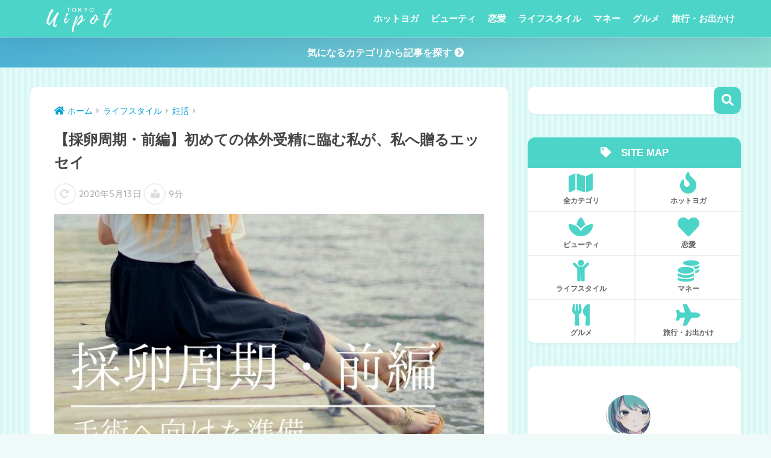

--- FILE ---
content_type: text/html; charset=utf-8
request_url: https://www.google.com/recaptcha/api2/aframe
body_size: -89
content:
<!DOCTYPE HTML><html><head><meta http-equiv="content-type" content="text/html; charset=UTF-8"></head><body><script nonce="2JU0ZdeyqNvt0d-cHt4UbA">/** Anti-fraud and anti-abuse applications only. See google.com/recaptcha */ try{var clients={'sodar':'https://pagead2.googlesyndication.com/pagead/sodar?'};window.addEventListener("message",function(a){try{if(a.source===window.parent){var b=JSON.parse(a.data);var c=clients[b['id']];if(c){var d=document.createElement('img');d.src=c+b['params']+'&rc='+(localStorage.getItem("rc::a")?sessionStorage.getItem("rc::b"):"");window.document.body.appendChild(d);sessionStorage.setItem("rc::e",parseInt(sessionStorage.getItem("rc::e")||0)+1);localStorage.setItem("rc::h",'1768726846121');}}}catch(b){}});window.parent.postMessage("_grecaptcha_ready", "*");}catch(b){}</script></body></html>

--- FILE ---
content_type: text/css
request_url: https://uipot.tokyo/wp-content/themes/sango-theme-poripu/poripu-style.css
body_size: 8874
content:
/*--------------------------------------
  強調フォント
--------------------------------------*/
.futo {
    font-weight: bold;
}
/*--------------------------------------
  スマホMenuバーの上に文字を追加
--------------------------------------*/
#drawer .fa-bars {
    padding: 15px 0 0 12px;
}
#drawer .fa-bars:after {
    content: 'MENU';
    font-size: 10px;
    font-weight: bold;
    display: block;
    margin-top: 3.5px;
}
/*--------------------------------------
  モバイルファーストビューの調整
--------------------------------------*/
@media only screen and (max-width: 480px) {
    .header-info a {
        padding: 5px 10px;
        font-size: 15px;
    }
    #breadcrumb {
        padding: 5px 15px;
        font-size: 15px;
    }
    h1, .h1 {
        font-size: 1.1em;
        line-height: 1.5;
    }
    .single-title, .page-title, .entry-title {
        padding: 20px 15px 5px 15px;
    }
    .entry-meta {
        margin: 0 0 5px;
        font-size: .8em;
    }
}
/*--------------------------------------
  ポイント吹き出し
--------------------------------------*/
.points p {
    margin: 0;
    padding: 0 1em;
}
.points {
    position: relative;
    display: inline-block;
    margin: 1.5em 0 .9em 0;
    padding: 5px 20px;
    min-width: 120px;
    max-width: 100%;
    color: #fff;
    background: #81D4FA;
    border-radius: 15px;
    font-size: 14px;
    font-weight:bold;
    text-align:center;
}
.points:before {
    content: "";
    position: absolute;
    top: 100%;
    left: 30%;
    margin-left: -15px;
    border: 10px solid transparent;
    border-top: 10px solid #81D4FA;
}
/*赤系*/
.points.p-red {background: #ef9a9a;}
.points.p-red:before{border-top: 10px solid #ef9a9a;}
/*オレンジ系*/
.points.p-orange {background: #FFCC80;}
.points.p-orange:before{border-top: 10px solid #FFCC80;}
/*緑系*/
.points.p-green {background: #80CBC4;}
.points.p-green:before{border-top: 10px solid #80CBC4;}
/*青系*/
.points.p-blue {background: #7986CB;}
.points.p-blue:before{border-top: 10px solid #7986CB;}
/*カスタマイズ用*/
.points.p-custom {background: #7986CB;/*吹き出しの色*/}
.points.p-custom:before{border-top: 10px solid #7986CB;/*吹き出しの色*/}
/*--------------------------------------
  関連記事
--------------------------------------*/
.kanren {
    position: relative;
    background-color: #fff;
    border: 2px solid #E0E0E0;
    border-radius: 5px;
    margin:30px 5px 20px 7px;
    padding: 25px 20px 15px 20px;
}
.kanren:before {
    position: absolute;
    border-radius: 15px;
    background-color: #9E9E9E;
    color: #fff;
    font-family:"FontAwesome", "Helvetica","Yu Gothic";
    content: '関連する記事';
    font-size: 14px;
    font-weight: bold;
    padding: 5px 20px;
    left: -10px;
    top: -20px;
}
.kanren:after {
    position: absolute;
    border-top: 12px solid #9E9E9E;
    border-right: 12px solid transparent;
    border-left: 12px solid transparent;
    content: '';
    top: 10px;
    left: 15px;
}
.kanren ul {
    list-style-type: none;
    border:none;
    margin:0;
    padding:0;
}
.kanren ul li {
    list-style-type: none !important;
    position: relative;
    padding: .2em 0 .2em 1.5em;
    line-height: 1.5;
}
.kanren ul li:before {
    position: absolute;
    left: 0;
    display: inline-block;
    font-family: FontAwesome,'Quicksand','Avenir','Arial',sans-serif;
    content:'\f05d\ ';
    color: #9E9E9E;
    width: 8px;
    height: 8px;
    margin: 0 16px 20px 0;
}
.fa5 .kanren ul li:before{
    font-family: "Font Awesome 5 Free";
    font-weight: 900;
    content: '\f058';
}
/*赤系*/
.kanren.p-red { border: 2px solid #ffcdd2; }
.kanren.p-red:before { background-color: #ef9a9a; }
.kanren.p-red:after { border-top: 12px solid #ef9a9a; }
.kanren.p-red ul li:before { color: #ef9a9a; }
/*オレンジ系*/
.kanren.p-orange { border: 2px solid #FFE0B2; }
.kanren.p-orange:before { background-color: #FFCC80; }
.kanren.p-orange:after { border-top: 12px solid #FFCC80; }
.kanren.p-orange ul li:before { color: #FFCC80; }
/*緑系*/
.kanren.p-green { border: 2px solid #B2DFDB; }
.kanren.p-green:before { background-color: #80CBC4; }
.kanren.p-green:after { border-top: 12px solid #80CBC4; }
.kanren.p-green ul li:before { color: #80CBC4; }
/*青系*/
.kanren.p-blue { border: 2px solid #C5CAE9; }
.kanren.p-blue:before { background-color: #7986CB; }
.kanren.p-blue:after { border-top: 12px solid #7986CB; }
.kanren.p-blue ul li:before { color: #7986CB; }
/*カスタマイズ用*/
.kanren.p-custom { border: 2px solid #E1BEE7; /*枠線の色*/ }
.kanren.p-custom:before { background-color: #CE93D8; /*吹き出しの色*/ }
.kanren.p-custom:after { border-top: 12px solid #CE93D8; /*吹き出しの色*/ }
.kanren.p-custom ul li:before { color: #CE93D8; /*吹き出しの色*/ }
/*--------------------------------------
  タイトル自由形　関連記事ボックス
--------------------------------------*/
.p-box {
    position: relative;
    background-color: #fff;
    border: 2px solid #CFD8DC;
    border-radius: 5px;
    margin:30px 5px 20px 7px;
    padding: 25px 20px 15px 20px;
}
.p-box .p-box-title {
    position: absolute;
    left: -10px;
    top: -20px;
    border-radius: 15px;
    background-color: #90A4AE;
    color: #fff;
    font-family:"FontAwesome", "Helvetica","Yu Gothic";
    font-size: 14px;
    font-weight: bold;
    padding: 5px 20px;
}
.p-box .p-box-title:after {
    position: absolute;
    border-top: 12px solid #90A4AE;
    border-right: 12px solid transparent;
    border-left: 12px solid transparent;
    content: '';
    top: 30px;
    left: 25px;
}
.p-box p {
    margin: 0;
    padding: 0;
}
.p-box ul {
    list-style-type: none;
    border:none;
    margin:0;
    padding:0;
}
.p-box ul li {
    list-style-type: none !important;
    position: relative;
    padding: .2em 0 .2em 1.5em;
    line-height: 1.5;
}
.p-box ul li:before {
    display: inline-block;
    position: absolute;
    left: 0;
    font-family: FontAwesome,'Quicksand','Avenir','Arial',sans-serif;
    content:'\f138\ ';
    color: #90A4AE;
    width: 8px;
    height: 8px;
    margin: 0 16px 20px 0;
}
.fa5 .p-box ul li:before{
    font-family: "Font Awesome 5 Free";
    font-weight: 900;
}
/*赤系*/
.p-box.p-red { border: 2px solid #ffcdd2; }
div.p-box.p-red .p-box-title  { background-color: #ef9a9a; }
div.p-box.p-red .p-box-title:after { border-top: 12px solid #ef9a9a; }
.p-box.p-red ul li:before { color: #ef9a9a; }
/*オレンジ系*/
.p-box.p-orange { border: 2px solid #FFE0B2; }
div.p-box.p-orange .p-box-title { background-color: #FFCC80; }
div.p-box.p-orange .p-box-title:after { border-top: 12px solid #FFCC80; }
.p-box.p-orange ul li:before { color: #FFCC80; }
/*緑系*/
.p-box.p-green { border: 2px solid #B2DFDB; }
div.p-box.p-green .p-box-title { background-color: #80CBC4; }
div.p-box.p-green .p-box-title:after { border-top: 12px solid #80CBC4; }
.p-box.p-green ul li:before { color: #80CBC4; }
/*青系*/
.p-box.p-blue { border: 2px solid #C5CAE9; }
div.p-box.p-blue .p-box-title { background-color: #7986CB; }
div.p-box.p-blue .p-box-title:after { border-top: 12px solid #7986CB; }
.p-box.p-blue ul li:before { color: #7986CB; }
/*カスタマイズ用*/
.p-box.p-custom { border: 2px solid #E1BEE7; /*枠線の色*/ }
div.p-box.p-custom .p-box-title { background-color: #CE93D8; /*吹き出しの色*/ }
div.p-box.p-custom .p-box-title:after { border-top: 12px solid #CE93D8; /*吹き出しの色*/ }
.p-box.p-custom ul li:before { color: #CE93D8; /*チェックの色*/ }
/*--------------------------------------
 pickup記事バー
--------------------------------------*/
div.osusume-b,
div.shinchaku-b {
    background: white;
    width: 94%;
    text-align: center;
    margin: 0 8% 40px 0;
}
div.osusume-b p,
div.shinchaku-b p {
    display: inline-block;
    height: 44px;
    line-height: 44px;
    vertical-align: middle;
    margin: auto;
    font-weight: bold;
    font-size:90%;
    color: #a7a7a7;
}
@media screen and (max-width: 1029px) {
div.osusume-b,
div.shinchaku-b {
    margin: 0 8% 25px 2%;
}
}
@media screen and (max-width: 450px) {
div.osusume-b ,
div.shinchaku-b{
    margin: 0 0 1em 0;
    width: 100%;
}
div.osusume-b p,
div.shinchaku-b p {
    font-size: 14px;
    height: 33px;
    line-height: 33px;
    }
}
@media only screen and (max-width: 480px) {
    /*スマホでも2列横並びに*/
    .cardtype {
        display: -webkit-flex;
        display: -ms-flexbox;
        display: -moz-box;
        display: flex;
        -webkit-flex-direction: row;
                flex-direction: row;
        -webkit-flex-wrap: wrap;
                flex-wrap: wrap;
    }
    div.osusume-card a.cardtype__link {
        padding-bottom: 1px;
    }
    .popular-posts .cardtype__article {
        width: 48%;
    }
    .popular-posts .cardtype__article:nth-child(odd) {
        margin-right: 4%;
    }
    .popular-posts.cardtype h2 {
        margin: 8px 5px;
        font-size: 15px;
    }
}
/*--------------------------------------
  pickup記事バー（線型オプション）
--------------------------------------*/
#new-entry p {
    position: relative;
    display: inline-block;
    margin: 0 0em 1em 0;
    padding: 0 1em;
    text-align: left;
}
#new-entry p:before,
#new-entry p:after {
    position: absolute;
    top: 50%;
    content: '';
    width: 200%;
    height: 2px;
    background-color: #666;
}
#new-entry {
    border-left:none;
    background-color:transparent;
    overflow: hidden;
    text-align: center;
}
#new-entry p:before {
    right: 100%;
}
#new-entry p:after {
    left: 100%;
}
@media only screen and (min-width: 1030px) {
    #new-entry {
        margin: 0 6% 0 0px;
    }
}
/*--------------------------------------
  フッターのロゴとサイト説明
--------------------------------------*/
.site_description { /*サイトのディスクリプションを表示*/
    font-size:.75em;
    text-align:center;
    color:#fff;
}
#footerlogo {
    display: table;
    margin: 0;
    padding: 0 0 0 5px;
    width: 100%;
    font-size: 6vmin;
    text-align: center;
    letter-spacing: 1px;
}
#footerlogo:before {
    content: '';
    height: 62px;
    display: block;
    float: left;
}
#footerlogo a {
    display: table-cell;
    line-height: 1.5;
    vertical-align: middle;
}
#footerlogo a:hover {
    opacity: .5;
}
#footerlogo img {
    display: inline-block;
    height: 62px;
    padding: 10px 0 10px 0;
    vertical-align: middle;
}
@media only screen and (min-width: 481px) {
    #footerlogo {
        font-size: 23px;
    }
}
@media only screen and (min-width: 768px) {
    #footerlogo {
        display: inline-block;
        height: 62px;
        line-height: 62px;
        margin: 0 5px 0 0;
        text-align: left;
        width: auto;
    }
    #footerlogo:before {
        content: none;
    }
    #footerlogo a {
        display: inline;
        line-height: inherit;
        vertical-align: baseline;
    }
    #footerlogo img {
        vertical-align: top;
        padding: 6px 6px 6px 0;
    }
}
/*--------------------------------------
  引用blockquote
--------------------------------------*/
.entry-content blockquote{
    font-size:.8em;
    border: solid 2px #BDBDBD;
}
/*--------------------------------------
  コメント欄の調整
--------------------------------------*/
.commentlist {
font-size: .9em;
}
.comment_content {
    padding: 0 1em;
}

/*--------------------------------------
  アプリーチのCSS調整
--------------------------------------*/
#appreach-box {
    border: double 4px #dbdbdb;
    background: #fff;
    padding: 5px !important;
    margin-bottom: 20px;
}
#appreach-appname {
    font-weight: bold;
    margin: 0 0 .5em 8em;
}
.appreach-links {
    margin-top: 10px;
}
.appreach-footer {
    margin-bottom: 0;
    line-height: 0;
}
#appreach-developer,
#appreach-developerurl,
#appreach-price,
.appreach-powered,
.appreach-powered a {
    color:silver;
    font-size:.5em!important;
}
/*--------------------------------------
  ポチレバの調整CSS
--------------------------------------*/
.pochireba {
    border: double 4px #dbdbdb;
    background: #fff;
    padding: 15px !important;
    margin-bottom: 20px;
}
.pochireba .pochi_img {
    box-shadow: 0 10px 20px -5px rgba(0,0,0,.38), 0 0 2px rgba(0,0,0,.15);
    margin-right: 25px !important;
    margin-top: 20px !important;
    margin-left: 10px !important;
}
.pochireba .pochi_info {
    margin-left: 5px;
}
.pochireba .pochi_name {
    text-align: center;
}
.pochireba .pochi_name a {
    display: block;
    color:#fff;
    font-size: 18px;
    text-decoration: none;
    text-align: center;
    margin: 0 10px 10px 0;
    padding: 6px;
    border-radius: 8px;
    line-height: 26px;
    background: #e57373; /*ボタンの色を変える*/
    box-shadow: 0 2px 3px rgba(0,0,0,.28);
}
.pochireba .pochi_name a::after {
    font-family: FontAwesome;
    content: '\f0da\  AppStore';
    display: block;
    font-size: 16px;
    color: #fff;
    font-weight: bold;
}
.pochireba .pochi_name a:hover {
    box-shadow: 0 12px 15px -5px rgba(0,0,0,.25);
}
.pochireba .pochi_price,
.pochireba .pochi_time,
.pochireba .pochi_seller,
.pochireba .pochi_post {
    color:silver;
    font-size:.5em!important;
    margin-bottom: 0;
    float : left ;
}
.pochireba .pochi_price {
    margin-left:.5em;
}
.pochireba .pochi_time::after,
.pochireba .pochi_seller::after {
    font-family: FontAwesome;
    content: '/ ';
}
div .pochi_seller a,
div .pochi_post a {
    color:silver;
}

/*--------------------------------------
  要素の非表示ボックスを隠す
--------------------------------------*/
/*全体*/
.hidden_box {
    margin: 2em 0;/*前後の余白*/
    padding: 0;
}
/*ボタン装飾*/
.hidden_box label {
    padding: 15px;
    font-weight: bold;
    border: solid 2px black;
    cursor :pointer;
}
/*ボタンホバー時*/
.hidden_box label:hover {
    background: #efefef;
}
/*チェックは見えなくする*/
.hidden_box input {
    display: none;
}
/*中身を非表示にしておく*/
.hidden_box .hidden_show {
    height: 0;
    padding: 0;
    overflow: hidden;
    opacity: 0;
    transition: 0.8s;
}
/*クリックで中身表示*/
.hidden_box input:checked ~ .hidden_show {
    padding: 10px 0;
    height: auto;
    opacity: 1;
}
/*--------------------------------------
トップページ「pickup」ボタンのデザイン調整
--------------------------------------*/
#main .ninkiid {
    display: inline-block;
    overflow: hidden;
    position: absolute;
    top: 13px;
    left: 13px;
    height: 22px;
    margin: 0;
    padding: 0 10px;
    border-radius: 14px;
    color: #fff;
    font-size: 11px;
    font-weight: bold;
    vertical-align: middle;
    line-height: 22px;
}
/*--------------------------------------
wppでランキング順位を表示する
--------------------------------------*/
/* カウンタをリセット */
.my-widget.show_num {
    counter-reset: wpp-ranking;
}
.my-widget.show_num li {
    position: relative;
}
/* 順位ラベルを表示 */
.my-widget.show_num li:before {
    content: counter(wpp-ranking, decimal);
    counter-increment: wpp-ranking;
    display: inline-block;
    position: absolute;
    z-index: 1;
    top: 0;

    left: 0;
    width: 25px;
    height: 25px;
    border-radius: 50%;
    text-align: center;
    line-height: 25px;
}
/* 1位 */
.my-widget.show_num li:nth-child(1):before {
    background: #ffe368;/*テーマカラーが適応されるので要らない*/
    color: #fff;
}
/* 2位 */
.my-widget.show_num li:nth-child(2):before {
    background: #ffe368;/*テーマカラーが適応されるので要らない*/
    color: #fff;
}
/* 3位 */
.my-widget.show_num li:nth-child(3):before {
    background: #ffe368;/*テーマカラーが適応されるので要らない*/
    color: #fff;
}
/* 4位以降の色 */
.my-widget.show_num li:nth-child(n + 4):before{
    background: #f3f3f3;
    color: #9a9a9a;
}
/*--------------------------------------
WPPカテゴリランキングの調整
--------------------------------------*/
p.wpp_cat {
    padding: 0 0 .5em 0;
    margin: 0;
}
/*--------------------------------------
アイキャッチキャプションのデザイン調整
--------------------------------------*/
.caption-spaceasam {
    position: relative;
}
.caption-spaceasam p {
    position:absolute;
    bottom: 1%;
    left: 2%;
    background: #EAEDF2;/*枠の色だよ*/
    color: #b0b0b0;/*文字の色だよ*/
    font-size: 8px;
    font-weight: bold;
    border-radius: 20px;
    line-height: 1.3;
    letter-spacing: 1px;
    padding: 7px 13px;
    z-index: 1;
}
.caption-spaceasam img {
    width:100%;
}
a.samune:link { color: #b0b0b0; }
a.samune:visited { color: #b0b0b0; }
a.samune:hover { color: #b0b0b0; }
a.samune:active { color: #b0b0b0; }

/*--------------------------------------
AdSenseタイトルのボタンアイコン
--------------------------------------*/
.ad-name {
    display: inline-block;
    overflow: hidden;
    height: 22px;
    padding: 0 10px;
    border-radius: 14px;
    font-size: 11px;
    font-weight: bold;
    vertical-align: middle;
    line-height: 22px;
}
.adblock {
    margin-top: 10px;
}
/*--------------------------------------
  記事見出しをバイラル風にする
--------------------------------------*/
.viral { /* 親div */
    position: relative; /* 相対配置 */
    margin: 0;
    background: #000;
    z-index: 0;
}
.v-box {
    text-align: center;
}
.viral p {
    position: absolute;
    color: #a9a9a9; /* 文字 */
    top: 6%;
    left: 5%;
    margin: 0;
    padding: 0;
    z-index: 1;
}
.viral h1 {
    position: absolute;
    top: 50%;
    left: 50%;
    -ms-transform: translate(-50%,-50%);
    -webkit-transform: translate(-50%,-50%);
    transform: translate(-50%,-50%);
    margin: 0;
    padding: 0;
    color: white; /* 文字は白に */
    font-weight: bold; /* 太字に */
    font-size:1.4em; /* 文字サイズ */
    z-index: 1;
}
.viral img {
    width: 100%;
    display: block;
    opacity: .3;
}
@media only screen and (max-width: 480px) { /* スマホサイズ */
    .viral p {
        position: absolute;
        color: #a9a9a9; /* 文字 */
        top: 5%;
        left:5%;
        margin:0;
        padding:0;
        z-index: 1;
        font-size:.8em;
    }
    .viral h1 {
        position: absolute;
        top: 50%;
        left: 50%;
        -ms-transform: translate(-50%,-50%);
        -webkit-transform: translate(-50%,-50%);
        transform: translate(-50%,-50%);
        margin: 0;
        padding: 0;
        color: white; /* 文字は白に */
        font-weight: bold; /* 太字に */
        z-index: 1;
        font-size:1.1em;
    }
}
/*--------------------------------------
  postgrid.phpのシェア数カウントデザ調整
--------------------------------------*/
.count-btn {
    position: absolute;
    color: #b5b5b5;
    font-size: 13px;
    font-weight: bold;
    right: 1em;
    bottom: .3em;
    margin: 0;
}
.count-btn:before {
    margin:0 .4em 0 .6em;
    font-family: FontAwesome;
    content: "\f1e0 ";
}
.fa5 .count-btn:before {
    font-family: "Font Awesome 5 Free";
    font-weight: 900;
}
/*--------------------------------------
  ピンバックのデザイン調整
--------------------------------------*/
div.pingback {
    padding: 1em;
    margin-top: 1em;
    background: #f8f9fa;
}
div.pingback a {
    font-style: normal;
}
/*--------------------------------
  ボックス＋アイコン（ショートコード用）
---------------------------------*/
/* Note（灰色背景） */
.memo.note {
    background: #f6f6f6;
}
.memo.note .memo_ttl {
    color: #777777;
}
.memo.note .memo_ttl:before {
    background: #777777;
    font-family:"FontAwesome";
    content: "\f02d";
}
.fa5.memo.note .memo_ttl:before{
    font-family:"Font Awesome 5 free";
    font-weight:900;
    content: "\f02d";
}
/* Sefe（水色背景） */
.memo.safe {
    background: #e8f4ff;
}
.memo.safe .memo_ttl {
    color: #5dbce8;
}
.memo.safe .memo_ttl:before {
    background: #5dbce8;
    font-family:"FontAwesome";
    content: "\f2b4";
}
.fa5 .memo.safe .memo_ttl:before{
    font-family: "Font Awesome 5 free";
    font-weight:900;
    content: "\f024";
}
/*--------------------------------------
  コンタクトフォームボタンデザインの調整
--------------------------------------*/
.wpcf7 input[type="submit"],
.pushbutton-wide {
    display: inline-block;
    border: 0;
    font-weight: bold;
    background-color: #BDBDBD;
    border-radius: 3px;
    box-shadow: 0 2px 3px rgba(0,0,0,.2), 0 2px 3px -2px rgba(0,0,0,.15);
    color: #fff;
    text-decoration: none;
    vertical-align: middle;
    transition: .3s ease-in-out;
}
.wpcf7 input[type="submit"] {
    margin: .5em .5em .5em 1.7em;
    padding:.5em 8em;
}
.pushbutton-wide {
    margin: .5em .5em .5em 0;
    padding:.5em 5em;
}
.wpcf7 input[type="submit"]:hover,
.wpcf7 input[type="submit"]:focus,
.pushbutton-wide:hover,
.pushbutton-wide:focus {
    box-shadow: 0 13px 20px -3px rgba(0,0,0,.24);
    text-decoration: none;
    -webkit-tap-highlight-color: transparent;
}
/*--------------------------------------
  インフィード広告にクラスprを入れる際の調整
--------------------------------------*/
div.pr p {
    margin: 8px 13px 0;
    font-size: 18px;
    line-height: 1.56;
    font-weight: bold;
}
/*--------------------------------------
  カエレバYahooリンク色変更
--------------------------------------*/
.cstmreba .kaerebalink-link1 .shoplinkyahoo,
.booklink-link2 .shoplinkyahoo {
    background: #FF8A65;
}

/*--------------------------------------
  吹き出し下
--------------------------------------*/
.saysprp {
    width: 100%;
    margin: 1.5em 0;
    overflow: hidden;
}
.saysprp .faceicon {
    padding-right:0;
}

.saysprp .faceicon img {
    width: 100px;
    border-radius: 50%;
}
.saysprp .fuki {
    background-color: #fff;
    border: 2px solid #BDBDBD;
    border-radius: 12px;
    position: relative;
    margin:.5em .5em 1.5em .5em;
    padding: 1em;
    font-size: .95em;
    width: 98%;
}

.saysprp .fuki:before {
    border: 10px solid transparent;
    border-bottom-color: #fff;
    border-top-width: 0;
    top: -8px;
    content: "";
    display: block;
    left: 30px;
    position: absolute;
    width: 0;
    z-index: 1;
}

.saysprp .fuki:after {
    border: 10px solid transparent;
    border-bottom-color: #BDBDBD;
    border-top-width: 0;
    top: -10.5px;
    content: "";
    display: block;
    left: 30px;
    position: absolute;
    width: 0;
}
@media only screen and (min-width: 481px) {
    .saysprp .faceicon {
        width: 110px;
    }
}
@media only screen and (max-width: 480px) {
    .saysprp .faceicon {
        width: 80px;
    }
    .saysprp .fuki {
        margin:1em 0 1.5em 0;
    }
}
/*--------------------------------------
  アイテムランキング(共通設定)
--------------------------------------*/
.item_ranking_widget .strong.dfont:before,
.item_ranking_widget .widgettitle.dfont:before,
.item_ranking_widget .ft_title:before,
.item_ranking_content .dfont:before,
.item_ranking_content .ads-title:before,
.item_ranking_content .related_title:before {
    padding-right: 4px;
    display: inline-block;
    width: 30px;
    height: 24px;
    background: url('library/images/crown_gold.png');
    background-repeat: no-repeat;
    background-size: 30px 24px;
    background-position: 0 0px;
    content: ' ';
    vertical-align: text-bottom;
}
.item_score i {
    color: #ffb36b;
}
.item_link {
    border-radius: 5px;
    background: #5ba9f7;
    color: #ffffff !important;
    font-size: 13px;
}
.item_link a {
    padding-left: 0 !important;
    color: #ffffff !important;
}
.item_link a:before {
    display: none;
}
.item_link a:after {
    display: inline-block;
    float: right;
    padding-right: 4px;
    font-family: "FontAwesome";
    font-weight: 900;
    content: "\f0da";
    color: #ffffff !important;
}
.fa5 .item_link a:after{
    font-family:"Font Awesome 5 free";
    font-weight: 900;
}
.item_link.blue { background: #5ba9f7; }
.item_link.blue:hover { background: #2a8ff4; }
.item_link.yellow { background: #ffb36b; }
.item_link.yellow:hover { background: #ff9734; }
.item_link.pink { background: #f87f80; }
.item_link.pink:hover { background: #f5494b; }
.item_link.green { background: #90d581; }
.item_link.green:hover { background: #6ec85a; }

.item_link > img {
    position: absolute;
}
.item_image img[width="1"] {
    position: absolute !important;
    z-index: 0 !important;
}

/*--------------------------------------
  アイテムランキング(サイドバー)
--------------------------------------*/
.item_ranking_widget .strong.dfont,
.item_ranking_widget .widgettitle.dfont,
.item_ranking_widget .ft_title {
    margin: 0;
    padding: 7px 13px;
    border: 0;
    background: #303229;
    color: #ffffff;
}
.item_ranking_widget .item_ranking_list {
    padding: 16px !important;
    background: #ffffff;
    list-style: none !important;
}
.item_ranking_widget .item {
    margin: 0 0 16px;
    padding: 16px 0 0;
    border-top: dotted 1px #e8eaf1;
}
.item_ranking_widget .item:first-child {
    padding-top: 0;
    border-top: none;
}
.item_ranking_widget .item .item_detail {
    position: relative;
}
.item_ranking_widget .item .item_detail:before {
    position: absolute;
    top: -10px; left: -10px;
    display: block;
    width: 24px;
    height: 24px;
    border-radius: 12px;
    font-size: 12px;
    text-align: center;
    line-height: 24px;
    content: ' ';
}
.item_ranking_widget .item .item_detail.rank1:before {
    z-index: 1;
    background: #fbb03b;
    color: #ffffff;
}
.item_ranking_widget .item .item_detail.rank1.icon:before {
    background-image: url('library/images/crown_white.png');
    background-repeat:  no-repeat;
    background-size: 14px 11.2px;
    background-position: 50% 50%;
}
.item_ranking_widget .item .item_detail.rank1.number:before {
    content: '1';
}
.item_ranking_widget .item .item_detail.rank2:before {
    z-index: 1;
    background: #a9bec7;
    color: #ffffff;
}
.item_ranking_widget .item .item_detail.rank2.icon:before {
    background-image: url('library/images/crown_white.png');
    background-repeat:  no-repeat;
    background-size: 14px 11.2px;
    background-position: 50% 50%;
}
.item_ranking_widget .item .item_detail.rank2.number:before {
    content: '2';
}
.item_ranking_widget .item .item_detail.rank3:before {
    z-index: 1;
    background: #a17041;
    color: #ffffff;
}
.item_ranking_widget .item .item_detail.rank3.icon:before {
    background-image: url('library/images/crown_white.png');
    background-repeat:  no-repeat;
    background-size: 14px 11.2px;
    background-position: 50% 50%;
}
.item_ranking_widget .item .item_detail.rank3.number:before {
    content: '3';
}
.item_ranking_widget .item .item_detail .item_info .item_image {
    float: left;
    margin: 0 0 16px;
    width: 120px;
    height: 100px;
}
.item_ranking_widget .item .item_detail .item_info .item_image a,
.item_ranking_widget .item .item_detail .item_info .item_image img {
    display: inline-block;
    padding: 0;
}
.item_ranking_widget .item .item_detail .item_info .item_image a:before {
    display: none;
}
.item_ranking_widget .item .item_detail .item_info .item_name,
.item_ranking_widget .item .item_detail .item_info .item_score {
    margin: 5px 0 5px 130px;
}
.item_ranking_widget .item .item_detail .item_info .item_name {
    font-size: 14px;
}
.item_ranking_widget .item .item_detail .item_info .item_score {
    font-size: 12px;
}
.item_ranking_widget .item .item_links {
    display: -webkit-flex;
    display:     -ms-flexbox;
    display:         flex;
    -webkit-flex-direction: row;
        -ms-flex-direction: row;
            flex-direction: row;
    -webkit-flex-wrap: nowrap;
        -ms-flex-wrap: nowrap;
            flex-wrap: nowrap;
    -webkit-justify-content: center;
              -ms-flex-pack: center;
            justify-content: center;
    -webkit-align-content: stretch;
       -ms-flex-line-pack: stretch;
            align-content: stretch;
    -webkit-align-items: flex-start;
         -ms-flex-align: start;
            align-items: flex-start;
}
.item_ranking_widget .item .item_links .item_link {
    margin-left: 8px;
    padding: 3px 8px;
    width: 50%;
    box-shadow: 0 2px 5px 0 rgba(0,0,0,.15),
                0 3px 3px -2px rgba(0,0,0,.15);
    text-align: center;
}
.item_ranking_widget .item .item_links .item_link:first-child {
    margin-left: 0;
}
.item_ranking_widget .item .item_links .item_link a {
    color: #ffffff;
    text-decoration: none;
}
.item_ranking_widget .item .item_links .item_link a:hover {
    background: none;
}

/*--------------------------------------
  アイテムランキング(記事内)
--------------------------------------*/
.item_ranking_content {
    padding: 30px;
    box-shadow: 0 2px 5px 0 rgba(0,0,0,.15),
                0 3px 3px -2px rgba(0,0,0,.15);
}
.entry-content .item_ranking_content,
.footer-contents .item_ranking_content {
    margin-right: -15px;
    margin-left: -15px;
}
@media only screen and (min-width: 481px) {
    .entry-content .item_ranking_content,
    .footer-contents .item_ranking_content {
        margin-right: -25px;
        margin-left: -25px;
    }
}
@media only screen and (min-width: 1030px) {
    .entry-content .item_ranking_content,
    .footer-contents .item_ranking_content {
        margin-right: -40px;
        margin-left: -40px;
    }
}
.item_ranking_content .strong.dfont,
.item_ranking_content .ads-title,
.item_ranking_content .related_title {
    margin: 0 !important;
    padding: 8px !important;
    background: #303229 !important;
    color: #ffffff !important;
    font-size: 107% !important;
    font-weight: bold !important;
    box-shadow: 0 2px 5px 0 rgba(0,0,0,.15),
                0 3px 3px -2px rgba(0,0,0,.15);
}
.entry-content .item_ranking_content .item_ranking_list {
    border: none;
}
.item_ranking_content .item_ranking_list .item {
    margin: 0 0 32px;
    padding: 16px 0 0;
    border-top: dotted 1px #e8eaf1;
}
.item_ranking_content .item_ranking_list .item:first-child {
    padding-top: 0;
    border-top: none;
}
.item_ranking_content .item .item_detail .item_info .item_image {
    float: left;
    margin: 0;
    width: 300px;
    height: 250px;
}
.item_ranking_content .item_ranking_list {
    margin-top: 0;
    margin-bottom: 0;
    padding: 10px 20px 20px;
    background: #ffffff;
    box-shadow: 0 2px 5px 0 rgba(0,0,0,.15),
                0 3px 3px -2px rgba(0,0,0,.15);
    list-style-type: none;
}
.item_ranking_content .item .item_detail .item_name {
    margin: 0;
    padding: 10px 0;
    color: #626262;
    font-weight: 900;
    vertical-align: baseline;
}
.item_ranking_content .item .item_detail.icon .item_name:before {
    display: inline-block;
    margin-top: -10px;
    padding-right: 10px;
    width: 30px;
    height: 24px;
    content: ' ';
    vertical-align: text-bottom;
}
.item_ranking_content .item .item_detail.number .item_name:before {
    display: inline-block;
    margin-top: -10px;
    margin-right: 10px;
    width: 30px;
    height: 30px;
    border-radius: 15px;
    background: #fbb03b;
    color: #ffffff;
    text-align: center;
    line-height: 30px;
}
.item_ranking_content .item .item_detail.rank1.icon .item_name:before {
    background-image: url('library/images/crown_gold.png');
    background-repeat:  no-repeat;
    background-size: 30px 24px;
    background-position: 50% 50%;
}
.item_ranking_content .item .item_detail.rank1.number .item_name:before {
    background: #fbb03b;
    content: '1';
}
.item_ranking_content .item .item_detail.rank2.icon .item_name:before {
    background-image: url('library/images/crown_silver.png');
    background-repeat:  no-repeat;
    background-size: 30px 24px;
    background-position: 50% 50%;
}
.item_ranking_content .item .item_detail.rank2.number .item_name:before {
    background: #a9bec7;
    content: '2';
}
.item_ranking_content .item .item_detail.rank3.icon .item_name:before {
    background-image: url('library/images/crown_copper.png');
    background-repeat:  no-repeat;
    background-size: 30px 24px;
    background-position: 50% 50%;
}
.item_ranking_content .item .item_detail.rank3.number .item_name:before {
    background: #a17041;
    content: '3';
}
.item_ranking_content .item .item_detail .item_image {
    margin: 0 0 16px;
}
.item_ranking_content .item .item_detail .item_image a,
.item_ranking_content .item .item_detail .item_image img {
    display: inline-block;
}
.item_ranking_content .item .item_info {
    margin: 0 0 1.5em;
    font-size: 13px;
}
.item_ranking_content .item .item_detail1 {
    margin-left: 320px;
    margin-bottom: 20px;
}
.item_ranking_content .item .item_detail1 p {
    position: relative;
    margin: 0;
    padding: 8px;
    background: #f5f5f5;
    color: #808080;
    font-weight: 900;
}
.item_ranking_content .item .item_detail1 p:before {
    position: absolute;
    top: 50%; left: -24px;
    margin-top: -12px;
    border: 12px solid transparent;
    border-right: 12px solid #f5f5f5;
    content: ' ';
}
.item_ranking_content .item .item_points {
    margin-left: 320px;
    width: auto;
    border-collapse: collapse;
    border: none;
}
@media screen and (min-width: 1030px) {
    .item_ranking_content .item .item_points {
        width: 217px;
        width: calc(100% - 320px);
    }
}
.item_ranking_content .item .item_points th,
.item_ranking_content .item .item_points td {
    padding: 8px;
    border: none;
}
.item_ranking_content .item .item_points tr {
    border: solid 1px #e8eaf1;
    border-style: solid;
}
.item_ranking_content .item .item_points th {
    background: #f5f5f5;
    font-weight: normal;
    text-align: center;
}
.item_ranking_content .item .item_detail2 {
    font-size: 13px;
}
.item_ranking_content .item .item_detail2 p {
    margin: 0 0 1.5em;
}
.item_ranking_content .item .item_links {
    display: -webkit-flex;
    display:     -ms-flexbox;
    display:         flex;
    -webkit-flex-direction: row;
        -ms-flex-direction: row;
            flex-direction: row;
    -webkit-flex-wrap: nowrap;
        -ms-flex-wrap: nowrap;
            flex-wrap: nowrap;
    -webkit-justify-content: center;
              -ms-flex-pack: center;
            justify-content: center;
    -webkit-align-content: stretch;
       -ms-flex-line-pack: stretch;
            align-content: stretch;
    -webkit-align-items: flex-start;
         -ms-flex-align: start;
            align-items: flex-start;
}
.item_ranking_content .item .item_links .item_link {
    margin-left: 10px;
    width: 50%;
    box-shadow: 0 2px 5px 0 rgba(0,0,0,.15),
                0 3px 3px -2px rgba(0,0,0,.15);
    font-weight: 900;
    text-decoration: none;
    text-align: center;
}
.item_ranking_content .item .item_links .item_link a {
    display: inline-block;
    padding: 12px 16px;
    width: 100%;
}

.item_ranking_content .item .item_links .item_link:first-child {
    margin-left: 0;
}

/*btn_anime_action*/
.btn_anime_action {
    position: relative;
    z-index: 2;
    overflow: hidden;
    -webkit-transition: .25s linear;
       -moz-transition: .25s linear;
            transition: .25s linear;
}
.btn_anime_action:before {
    display: block;
    content: ' ';
    position: absolute;
    top: -50%;
    left: -30%;
    z-index: -1;
    width: 70px;
    height: 100px;
    -webkit-transform: rotate(30deg);
       -moz-transform: rotate(30deg);
            transform: rotate(30deg);
    background-image: -webkit-gradient(linear, left bottom, right bottom, color-stop(0%,rgba(255,255,255,0)), color-stop(50%,rgba(255,255,255,1)),color-stop(100%,rgba(255,255,255,0)));
    background-image:    -moz-linear-gradient(left, rgba(255,255,255,0) 0%, #ffffff rgba(255,255,255,1),rgba(255,255,255,0) 100%);
    background-image:         linear-gradient(left, rgba(255,255,255,0) 0%, rgba(255,255,255,1) 50%,rgba(255,255,255,0) 100%);
    -webkit-animation: action_anime 2s infinite linear;
       -moz-animation: action_anime 2s infinite linear;
            animation: action_anime 2s infinite linear;
}
@keyframes action_anime {
    0% { left: -30%; }
    20% { left: 120%; }
    100% { left: 120%; }
}
@-webkit-keyframes action_anime {
    0% { left: -30%; }
    20% { left: 120%; }
    100% { left: 120%; }
}
@-moz-keyframes action_anime {
    0% { left: -30%; }
    20% { left: 120%; }
    100% { left: 120%;}
}

@media only screen and (max-width: 480px) {
    .item_ranking_content .item .item_image {
        margin-bottom: 16px !important;
        float: none !important;
        width: 100% !important;
        height: auto !important;
    }
    .item_ranking_content .item .item_detail1 {
        margin-left: 0;
    }
    .item_ranking_content .item .item_detail1 p:before {
        top: -24px; left: 50%;
        margin-top: 0;
        margin-left: -12px;
        border: 12px solid transparent;
        border-bottom: 12px solid #f5f5f5;
    }
    .item_ranking_content .item .item_points {
        margin-left: 0;
        width: 100%;
    }
    .item_ranking_content .item .item_links {
        display: -webkit-flex;
        display:     -ms-flexbox;
        display:         flex;
        -webkit-flex-direction: column;
            -ms-flex-direction: column;
                flex-direction: column;
        -webkit-flex-wrap: nowrap;
            -ms-flex-wrap: nowrap;
                flex-wrap: nowrap;
        -webkit-justify-content: center;
                  -ms-flex-pack: center;
                justify-content: center;
        -webkit-align-content: flex-start;
           -ms-flex-line-pack: start;
                align-content: flex-start;
        -webkit-align-items: center;
             -ms-flex-align: center;
                align-items: center;
    }
    .item_ranking_content .item .item_links .item_link {
        margin-top: 10px;
        margin-left: 0;
        width: 80%;
    }
    .item_ranking_content .item .item_links .item_link:first-child {
        margin-top: 0;
    }
}


--- FILE ---
content_type: text/css
request_url: https://uipot.tokyo/wp-content/themes/sango-theme-poripu/style.css
body_size: 9325
content:
/*
Theme Name:PORIPU tears for SANGO
Template:sango-theme
Theme Name:sango-theme-poripu
Theme URI:https://oldno07.com/poripu/
Author: マサオカ
Author URI:https://oldno07.com/
Description: SANGOの子テーマです。SANGO親テーマをインストールした状態で、本子テーマを適用してください。使い方は<a href="https://oldno07.com/poripu/">デモサイト</a>を御覧ください。
Version:1.26
/*--------------------------------------
ここから下にCSSを追加してください
--------------------------------------*/
/*--------------------------------------
　ヘッダーサブメニューの色を変える
--------------------------------------*/
.header .desktop-nav .sub-menu {
  color: #fff;
  background-color: #4dd4c8;
}

/*--------------------------------------
　フォローボタンの色を変える
--------------------------------------*/
.follow_btn .Twitter:before {
    background-color: #fff;/*ボタン色*/
    color: #4dd4c8;/*文字色*/
}
.follow_btn .Instagram:before {
    background: #fff;/*ボタン色*/
    color: #4dd4c8;/*文字色*/
}
.follow_btn .Feedly:before {
	background-color: #fff;/*ボタン色*/
    color: #4dd4c8;/*文字色*/
}
.follow_btn .Website:before {
    background-color: #fff;/*ボタン色*/
    color: #4dd4c8;/*文字色*/
}

/*--------------------------------------
  ページャーを四角にする
--------------------------------------*/
.pagination span{
    border-radius: 8%;/*角丸*/
}
.pagination a{
    border-radius: 8%;/*角丸*/
}
.pagination li {
    margin: 3.5px 7px;/*ページャー同士の幅*/
}

/*--------------------------------------
　フッターHOMEリンクを削除する
--------------------------------------*/
.footer-menu__btn {
    display: none;
}

/*--------------------------------------
　プロフィール画像を大きくする
--------------------------------------*/
.yourprofile .profile-img {
    width: 100px;
    height: 100px;
}
.yourprofile .profile-img img { 
    border-radius: 50%;
}

/*--------------------------------------
　フッターメニューボタンが浮き上がる
--------------------------------------*/
#footer-menu .footer-links a {
    margin: .5em 0;
    text-decoration: none;
    display: inline-block;
    padding: .4em 1.3em;
    border-radius: 3px;
    box-shadow: 0 2px 3px rgba(0,0,0,.2), 0 2px 3px -2px rgba(0,0,0,.15);
    background-color: #fff;/*ボタン色*/
    color: #4dd4c8;/*文字色*/
    vertical-align: middle;
    font-weight: bold;/*太字*/
}

#footer-menu .footer-links a:hover{
    text-decoration: none;
    box-shadow: 0 13px 20px -3px rgba(0,0,0,.24);
    background-color: #d4f7f3;/*ボタンホバー時の背景色*/
}

/*--------------------------------------
  口コミボックス
--------------------------------------*/
.good, .ungood {/*ボックス共通部分*/
    border: 2px solid #f4f4f5;/*枠線*/
    color: #797979;/*文字色*/
    padding: 1.5em 1em;/*内側余白*/
    margin: 2em 0;/*外側余白*/
}
.good .box-title, .ungood .box-title {/*タイトル部分*/
    display: flex;/*配置しやすい種類に変更*/
    align-items: center;/*縦方向を真ん中に*/
    line-height: 1;/*行の高さ*/
    margin-bottom: 5px;/*外側　下の余白*/
}
.good .box-title, .good .box-title:before {/*タイトルとアイコンの色*/
    color: #fda359;/*文字色*/
}
.ungood .box-title, .ungood .box-title:before {/*タイトルとアイコンの色*/
    color: #4cb1bf;/*文字色*/
}
.good .box-title:before ,.ungood .box-title:before {/*アイコン*/
    font-family: "font awesome 5 free";/*種類*/
    margin-right: 5px;/*外側　右余白*/
    font-size: 1.7em;/*文字の大きさ*/
}
.good .box-title:before {/*メリットのアイコン*/
    content: "\f599";/*アイコンの種類*/
}
.ungood .box-title:before {/*デメリットのアイコン*/
    content: "\f5c8";/*アイコンの種類*/
}

/*--------------------------------------
  関連記事(横長)
--------------------------------------*/
.linkto {/*全体*/
    position: relative;/*疑似要素の基準に*/
    max-width: 600px;/*最大の横幅*/
}
.linkto:before {/*疑似要素（前）*/
    position: absolute;/*基準を元に*/
    content: "関連";/*挿入する文字*/
    top: 10px;/*上からの位置*/
    left: 125px;/*左からの位置*/
    display: inline-block;/*縦横設定できるように*/
    width: 47px;/*横幅*/
    height: 27px;/*縦幅*/
    text-align: center;/*中央揃え*/
    vertical-align: middle;/*縦の中央揃え*/
    background: #4cb1d3;/*背景色*/
    font-size: 14px;/*文字の大きさ*/
    line-height: 28px;/*行の高さ*/
    color: white;/*文字色*/
    letter-spacing: 3px;/*文字間隔*/
    padding-left: 3px;/*内側の余白*/
    border-radius: 2px;/*角丸*/
}
.linkto:after {/*疑似要素（後）*/
    position: absolute;/*基準を元に*/
    display: flex;/*中の要素を動かせるように*/
    height: 100%;/*背景の高さ*/
    padding: 0px 15px;/*内側の余白（左右15px）*/
    content: "\f138";/*アイコン*/
    font-family: "Font Awesome 5 Free";/*アイコンを表示できるように*/
    top: 0px;/*上からの位置*/
    right: 0px;/*右からの位置*/
    font-size: 2.8em;/*フォントサイズ*/
    color: #fff;/*文字色*/
    background: #eaedf2;/*背景色*/
    align-items: center;/*中央揃え*/
}
.linkto .tbtext {/*テキスト部分*/
    padding: 30px 62px 0px 10px;/*内側の余白（上右下左）*/
    vertical-align: top;/*上揃えに*/
    font-size: .95em;/*文字の大きさ*/
}

/*--------------------------------------
関連記事カード２を変更 パターン２
--------------------------------------*/
.longc_linkto{/*カード全体の設定*/
    position: relative;/*疑似要素の基準に設定*/
    padding: 5px;/*内側の余白*/
    line-height:0;/*画像の下の余白削除(20180915追記)*/
}
.longc_linkto img {/*アイキャッチ画像が入っている部分の大きさ*/
    max-width: 40%;/*画像部分の横幅最大*/
    vertical-align:baseline;/*文字下に合わせる*/
}
.longc_img img {/*アイキャッチ画像*/
    padding: 0px;/*内側の余白10pxから0pxに*/
}
.longc_linkto .c_linkto_text {/*テキスト部分*/
    display: inline-block;/*横並びに*/
    padding: 0 60px 0 2%;/*内側の余白*/
    max-width: 55%;/*テキスト部分の横幅最大*/
    font-size: .8em;/*フォントサイズを小さく*/
    vertical-align:top;/*上によせる(20180915追記)*/
}
.longc_time {/*投稿日*/
    display: none;/*削除*/
}
.longc_linkto .c_linkto_text:before {/*疑似要素（前）*/
    position: absolute;/*基準に対して動けるように*/
    content: "関連";/*表示する文字*/
    top: 5px;/*上からの位置*/
    left: 5px;/*左からの位置*/
    display: inline-block;/*自由に横幅や高さを設定できるように*/
    width: 47px;/*横幅*/
    height: 27px;/*高さ*/
    text-align: center;/*中央揃え*/
    background: #4cb1d3;/*背景色*/
    font-size: 14px;/*フォントサイズ*/
    line-height: 28px;/*行の高さ（縦方向中央揃え用）*/
    color: white;/*文字の色*/
    letter-spacing: 3px;/*文字の間隔*/
    padding-left: 3px;/*内側の余白（左）*/
    border-radius: 2px;/*角丸*/
}
.longc_linkto .c_linkto_text:after {/*疑似要素（後）*/
    position: absolute;/*基準を元に*/
    display: flex;/*中央揃えするために*/
    height: 100%;/*背景の高さ*/
    width: 30px;/*背景の横幅*/
    padding: 0px 15px;/*水平方向に中央揃え*/
    content: "\f138";/*アイコン*/
    font-family: "Font Awesome 5 Free";/*アイコンを表示させる*/
    top: 0px;/*上からの位置*/
    right: 0px;/*右からの位置*/
    font-size: 2.8em;/*文字の大きさ*/
    color: #fff;/*文字の色*/
    background: #eaedf2;/*背景色*/
    align-items: center;/*アイコンを中央揃え*/
}
/*****   PCでの画像表示   *****/
@media only screen and (min-width: 481px){/*横幅481px以上での表示*/
.longc_img {/*アイキャッチ画像が入っている部分の大きさ*/
    width: 30%;/*横幅*/
}
.longc_linkto img {/*アイキャッチ画像の大きさ*/
    max-width: 100%;/*横幅*/
    vertical-align: top;/*上揃え*/
}
.c_linkto.longc_linkto .longc_content {/*テキスト部分*/
    vertical-align: top;/*上揃え*/
}
.longc_linkto .c_linkto_text {/*テキスト部分*/
    padding: 0 70px 0 2%;/*内側の余白*/
    font-size: 1em;/*フォントサイズ*/
}
.longc_linkto .c_linkto_text:after {/*アイコン*/
    width: 38px;/*位置調整用*/
}}

/*--------------------------------------
  関連テキストリンク　ステッチ赤を変更
--------------------------------------*/
.stitch-red ul {/*ステッチ赤の中のul*/
    display: flex;/*カラムを設定しやすく*/
    position: relative;/*ポジションはこれを基準に*/
    background: linear-gradient(90deg,#4cb1d3 0%,#4cb1d3 50px,#fff 50px,#fff 100%);/*背景色はグラデで2色*/
    border: none;/*線削除*/
    box-shadow: none;/*影削除*/
    list-style: none;/*リストスタイル削除*/
    border-radius: 0;/*角丸削除*/
    margin: 1em 0;/*外側の余白*/
    padding: 0;/*内側の余白*/
    line-height: 1.6em;/*行の高さ*/
    align-items: center;/*中身は中央揃え*/
}
.stitch-red ul:before {/*ステッチの疑似要素*/
    content: "関連";/*内容*/
    color: #fff;/*文字色*/
    min-width: 60px;/*最小の幅*/
    padding-left: 7px;/*内側左の余白*/
    letter-spacing: 3px;/*文字と文字の間*/
}
.stitch-red ul:after {/*ステッチ内の中のulの疑似要素*/
    content: "\f0da";/*内容*/
    font-family: "Font Awesome 5 Free";
    position: absolute;/*自由に動く*/
    left: 56px;/*左からの位置*/
    color: #eaedf2;/*文字色*/
    font-weight: 600;
}
.stitch-red a {/*ステッチ内のリンク*/
    text-decoration: underline;/*下線追加*/
    text-underline-position: under;/*下線の位置*/
}
.stitch-red a:hover {/*ステッチ内のリンクをホバーしたとき*/
    text-decoration: none;/*テキストの装飾はなし*/
}
.entry-content .stitch-red ul li {/*ステッチ内のulのli*/
    padding: 0;/*内側の余白*/
}

/************************************
** 比較表セパレート
************************************/
/* 全体左 */
.compare-box-separate .compare-left{
background:#d4f7f3 !important;
height:100%;
}
/* 全体右 */
.compare-box-separate .compare-right{
background:#d6f1ff !important;
height:100%;
}
/* タイトル左 */
.compare-box-separate .compare-left-head{
background:#4dd4c8 !important;
}
/* タイトル右 */
.compare-box-separate .compare-right-head{
background:#4cb1d3 !important;
}
/* 箇条書き(記号) 行頭番号 左 */
.compare-box-separate .compare-left .list li:before {
background:#4dd4c8 !important;
}
/* 箇条書き(番号) 行頭番号 左 */
.compare-box-separate .list-number li:before {
background:#4dd4c8 !important;
}
/* 箇条書き(記号) 行頭番号 右 */
.compare-box-separate .compare-right .list li:before {
background:#4cb1d3 !important;
}
/* 箇条書き(番号) 行頭番号 右 */
.compare-box-separate .compare-right .list-number li:before {
background:#4cb1d3 !important;
}

/************************************
** 比較表
************************************/
/* 比較表全体 */
.compare-box {
  display:-webkit-box;/* 配置 */
  display:-ms-flexbox;/* 配置 */
  display:flex;/* 配置 */
  max-width:600px;/* 横幅 */
  margin: 0 auto 2rem;/* 余白 */
  border-radius:4px;/* 角丸 */
  box-shadow: 0 1px 3px rgba(0, 0, 0, .2); /* 影 */
  background: #d4f7f3; /* 背景色 */
}
/* 左のボックス、右のボックス */
.compare-box .compare-left-wrap, .compare-box .compare-right-wrap{
  width:50%;/* 横幅半分ずつ */
  overflow:hidden;/* はみ出さないように*/
}
/* 左のタイトル、右のタイトル */
.compare-box .compare-left-head, .compare-box .compare-right-head{
  background: #4dd4c8; /* 背景色 */
  text-align: center;/* 中央寄せ */
  color: #FFF; /* 文字色 */
  font-weight: bold;/* 文字太さ */
  padding:0em 1em;/* 余白 */
  font-size:15px;/* 文字大きさ */
  line-height:1.5;/* 行間 */
  height:65px;/* 縦幅 */
  display:table-cell;/* 形式 */
  vertical-align:middle;/* 高さ中央寄せ */
  width:1000px;/* 横幅 */
}
/* 左のタイトル */
.compare-box .compare-left-head{
  border-radius:4px 0 0 0;/* 角丸 */
}
/* 右のタイトル */
.compare-box .compare-right-head{
  border-radius:0 4px 0 0;/* 角丸 */
}
/* 左のコンテンツ、右のコンテンツ */
.compare-box .compare-left, .compare-box .compare-right{
  padding:1.5em;/* 余白 */
  font-size:15px;/* 文字大きさ */
  line-height:2;/* 行間 */
  text-align: justify;/* 段落両端 */
  text-justify: inter-ideograph;/* 段落両端 */
}
/* 文章 */
.compare-box p {
  padding: 0;/* 余白 */
  margin: 0 0 20px 0;/* 余白 */
}
/*スマホで見たとき*/
@media screen and (max-width: 480px){
  /* 左のタイトル、右のタイトル */
  .compare-box .compare-left-head, .compare-box .compare-right-head{
    font-size:12px;/* 文字大きさ */
    height:50px;/* 高さ */
  }
  /* 左のコンテンツ、右のコンテンツ */
  .compare-box .compare-left, .compare-box .compare-right {
      padding: 1.2em;/* 余白 */
      font-size: 12px;/* 文字大きさ */
   }
}
/************************************
** 比較表 箇条書き(記号)
************************************/
/* 箇条書き(記号) */
.compare-box .list{
   list-style: none !important;/* 行頭記号リセット */
   padding:0 !important;/* 余白リセット */
   margin:0 !important;/* 余白リセット */
   border:none !important;/* 線リセット */
}
/* 箇条書き 行 */
.compare-box .list li { 
   border-bottom:1px dashed #cdcdcd;/* 線(太さ 種類　色) */
   position: relative;/* 配置 */
   margin:0.5em 0 !important;/* 余白 */
   max-width:500px;/* 横幅 */
   padding: 0 0 0.7em 1.4em !important;/* 余白 */
   line-height:1.8;/* 行間 */
}
/* 箇条書き 行最後 */
.compare-box .list li:last-child{ 
   border:none;
}
/* 箇条書き 行頭記号 */
.compare-box .list li:before {
   background-color:  #4dd4c8; /* 色 */
   position: absolute;/* 配置 */
   content: '';/* 空文字 */
   top: 10px;/* 上からの距離 */
   left: 7px;/* 下からの距離 */
   width: 7px;/* 横幅 */
   height: 7px;/* 縦幅 */
   border-radius: 4px;/* 角丸 */
}
/*スマホで見たとき*/
@media screen and (max-width: 480px){
  /* 箇条書き 行頭記号 */
  .compare-box .list li:before {
    top: 9px;/* 上からの距離 */
    left: 3px;/* 下からの距離 */
    width:5px;/* 横幅 */
    height:5px;/* 縦幅 */
  }
}
/************************************
** 比較表　箇条書き(番号)
************************************/
/* 箇条書き(番号) */
.compare-box .list-number{
   counter-reset:number; /* 番号リセット */
   list-style: none !important;/* 行頭番号削除) */
   padding:0 !important;/* 余白リセット */
   margin:0 !important;/* 余白リセット */
   border:none !important;/* 線リセット */
}
/* 箇条書き(番号) 行 */
.compare-box .list-number li {
   position: relative;/* 配置 */
   margin:0.5em 0 !important;/* 余白 */
   max-width:500px; /* 横幅 */
   padding: 0 0 0.5em 1.8em !important;/* 余白 */
   line-height:1.8;/* 行間 */
  border-bottom:1px dashed #cdcdcd;/* 線(太さ 種類　色) */
}
/* 箇条書き 行最後 */
.compare-box .list-number li:last-child{ 
   border:none;
}
/* 箇条書き(番号) 行頭番号 */
.compare-box .list-number li:before {
   counter-increment: number;/* 番号 */
   content: counter(number);/* 番号 */
   background-color: #4dd4c8; /* 背景色 */
   color: #fff; /* 番号色 */
   position: absolute;/* 配置 */
   font-weight:bold;/* 文字太さ */
   font-size: 12px;/* 文字大きさ */
   border-radius: 50%;/* 角丸 */
   left: 0;/* 左からの距離 */
   top:5px;/* 上からの距離 */
   width: 18px;/* 横幅 */
   height: 18px;/* 縦幅 */
   line-height: 18px;/* 行間 */
   text-align:center;/* 中央寄せ */
}
/* 箇条書き 行頭記号リセット */
.compare-box .list-number li:after{
  content:'';
}
/*スマホで見た時*/
@media screen and (max-width: 480px){
  /* 箇条書き(番号) 行 */
  .compare-box .list-number li{
     padding: 0 0 0.5em 1.8em !important;/* 余白 */
  }
  /* 箇条書き(番号) 行頭番号 */
  .compare-box .list-number li:before {
    font-size:10px;/* 文字大きさ */
    width: 16px;/* 横幅 */
    height: 16px;/* 縦幅 */
    line-height: 16px;/* 行間 */
    top:2px;/* 上からの距離 */
  }
}

/*--------------------------------------
  BOX33　デザイン変更
--------------------------------------*/
.box33 .box-title {/*タイトル部分*/
	background: #4dd4c8;/*背景色*/
    line-height: 2;/*行の高さ*/
    font-weight: 500;/*文字の太さ*/
    letter-spacing: 2px;/*字間の幅*/
    margin-left: -5px;/*外側の左の余白*/
    margin-right: -5px;/*外側の右の余白*/
}
.box33 {/*ボックス全体*/
    background: #eff9f8;/*背景色*/
    padding-top: 10px;/*内側の上の余白*/
}

/*--------------------------------------
　Q&Aの見出しの色を変える
--------------------------------------*/
#inner-content .hh.hhq:before {
  background-color: #4dd4c8;
}
#inner-content .hh.hha:before {
  background-color: #4cb1d3;
}

/*--------------------------------------
　手順ボックス
--------------------------------------*/
.tejun {
    background: #fafafa;
    padding: 1em 0em .7em 1em;
    margin: 2em 0;
}
.tejun p {
    display: inline-block;
    background: #fff;
    color: #424242;
    position: relative;
    padding: 4px 8px;
    margin: 0 20px 8px 0;
    font-size: .9em;
}
.tejun p:after {
    content: "▶";
    position: absolute;
	color: #4dd4c8;
    font-size: .8em;
    right: -18px;
    top: 7px;
}
.tejun p:last-child:after {
    content: none;
}
.tejun .box-title {
    color: #4dd4c8;
    font-weight: 600;
    margin-bottom: 4px;
}

/*--------------------------------------
  テキストランキング
--------------------------------------*/
.rank-normal {
    margin: 2em 0;
    padding: 120px 1em 0;
    border: 2px solid #f8f8f8;
    position: relative;
}
.rank-normal .box-title {
    position: absolute;
    top: 0;
    left: 0;
    display: inline-block;
    width: 100%;
    line-height: 1em;
    background: #f8f8f8;
    text-align: center;
    color: #797979;
    font-weight: 500;
    padding: 1em 0;
}
.rank-normal .box-title:before {
    content: "\f521";
    font-family: "font awesome 5 free";
    font-weight: 600;
    display: block;
    font-size: 3.5em;
    line-height: 1em;
    padding-bottom: 15px;
}
.rank-normal ol {
    list-style-type: none !important;
    padding: .7em;
    counter-reset: number;
    margin: 0;
}
.rank-normal li {
    position: relative;
    padding: .5em 0 .5em 38px;
    line-height: 30px;
}
.rank-normal li:before {
    display: inline-block;
    position: absolute;
    left: 0;
    width: 30px;
    height: 30px;
    border-radius: 50%;
    background: #797979;
    color: #fff;
    font-family: "Quicksand",sans-serif;
    font-size: 15px;
    font-weight: 700;
    text-align: center;
    vertical-align: middle;
    line-height: 30px;
    content: counter(number);
    counter-increment: number;
}
.rank-normal li:first-child:before, .rank-normal li:nth-child(2):before, .rank-normal li:nth-child(3):before {
    content: "\f521";
    font-family: "font awesome 5 free";
}
.rank-normal li:first-child:before {
    background: #e1a625;
}
.rank-normal li:nth-child(2):before {
    background: #a9b5bb;
}
.rank-normal li:nth-child(3):before {
    background: #cf8129;
}

/*--------------------------------------
  レビューボックス
--------------------------------------*/
.hosi3 {
    text-align: center;
    background: #eff9f8;
    margin-bottom: 2em;
}
.hosi3 .rateline {
    padding: 0;
    display: flex;
}
.hosi3 .rate-thing {
    background: #4dd4c8;
    color: white;
    font-size: 1.25em;
    padding: 0px 12px;
    width: auto;
    display: flex;
    align-items: center;
}
.hosi3 .rate-star {
    font-size: 1.5em;
    margin: 8px 12px;
    flex: 1;
}

/*--------------------------------------
  外部リンク　グレー
--------------------------------------*/
.reference {
    background: #fff;
    box-shadow: none;
    border: 2px solid #ECECEC;
    padding: 6px;
    position: relative;
    font-weight: 500;
    color: #5a5a5a;
}
.reference:before {
    content: "新しいタブで開く";
    color: #999;
    position: absolute;
    right: 0;
    font-size: 12px;
    bottom: 0;
    display: inline-block;
    background: #ececec;
    padding: 2px 25px 2px 10px;
}
.reference:after {
    content: "\f35d";
    color: #999;
    font-family: "Font Awesome 5 Free";
    font-weight: 900;
    position: absolute;
    right: 6px;
    font-size: 12px;
    bottom: 3px;
}
.reference .refttl {
    width: 89px;
    border-right: none;
    background: #ECECEC;
    padding: 13px;
}
.reference .refttl:before {
    color: #424242;
}
.reference .refcite {
    padding-left: 15px;
    line-height: 1.8;
}
.reference .refcite span {
    color: #B7B7B7;
    font-size: .95em;
}
.reference:hover {
    box-shadow: none;
    color: #5a5a5a;
    background: #ECECEC;
}
@media screen and (max-width: 500px){
.reference {
    width: 100%;
}
.reference .refcite {
    padding-left: 10px;
    font-size: .8em;
    padding-bottom: 25px;
}}

/*--------------------------------------
注釈用ふきだしカスタマイズ
--------------------------------------*/

.points.p-custom {background: #4DD4C8;/*吹き出しの色*/}
.points.p-custom:before{border-top: 10px solid #4DD4C8;/*吹き出しの色*/}

/*カスタマイズ用*/
.kanren.p-custom{border: 2px solid #4DD4C8;/*枠線の色*/}
.kanren.p-custom:before{background-color: #4DD4C8;/*吹き出しの色*/}
.kanren.p-custom:after{border-top: 12px solid #4DD4C8;/*吹き出しの色*/}
.kanren.p-custom ul li:before {color: #4DD4C8;/*吹き出しの色*/}

/*カスタマイズ用*/
.p-box.p-custom{border: 2px solid #4DD4C8;/*枠線の色*/}
div.p-box.p-custom .p-box-title{background-color: #4DD4C8;/*吹き出しの色*/}
div.p-box.p-custom .p-box-title:after{border-top: 12px solid #4DD4C8;/*吹き出しの色*/}
.p-box.p-custom ul li:before {color: #4DD4C8;/*チェックの色*/}

/*--------------------------------------
マイクロコピー付き　ボタン
--------------------------------------*/
.mc-plus-btn{/*全体（ボタンと文字）*/
    text-align: center;/*中央揃え*/
    margin: 1em 0 1.5em 0;/*外側の余白（上1em 下1.5em）*/
}
.mc-plus-btn .btn{/*ボタンの設定*/
    width: 100%;/*幅100%*/
    padding: .2em 1.3em;/*内側の余白（上下.2em 左右1.3em）*/
    font-size: 1.3em;/*文字の大きさ*/
    font-weight: bold;/*文字を太文字に*/
}
.mc-top-text, .mc-btn{/*文字＋ボタン*/
    margin-bottom:-.2em!important;/*外側の余白（下-2em）*/
}
.mc-top-text{/*上の文字*/
    font-weight: bold;/*太文字に*/
}
.mc-under-text{/*下の文字*/
    font-size: .8em;/*ちょい小さく*/
}
.mc-btn a:after{/*ボタンのアイコン*/
    content: "\f138";/*お好きに変更してください*/
    font-family:"Font Awesome 5 Free";
    margin-left: 20px;/*ボタンの文字との余白*/
}

/*--------------------------------------
マイクロコピー付きボタン（アフィ）
--------------------------------------*/
.abtn-mc1{
    margin-bottom: -1.3em;
}
.abtn-mc1 a{
    display: inline-block;
    width: 95%;
    margin: 0;
    border-radius: 3px;
    background: #4DD4C8;
    color: #fff;
    padding: .2em .3em;
    font-size: 1.3em;
    font-weight: bold;
    text-decoration: none;
    box-shadow: 0 2px 3px rgba(0,0,0,.2), 0 2px 3px -2px rgba(0,0,0,.15);
}
.abtn-mc1 a:after{
    content: "\f138";
    font-family:"Font Awesome 5 Free";
    margin-left: 20px;
}
.abtn-mc1 a:hover{
    text-decoration: none;
    box-shadow: 0 13px 20px -3px rgba(0,0,0,.24);
    -webkit-tap-highlight-color: transparent;
}
.abtn-mc1-top-text{
    font-weight: bold;
    margin-bottom:.4em!important;
}
.abtn-mc1-under-text{
    font-size: .8em;
}

/*--------------------------------------
更新日・読む時間をスタイリッシュに
--------------------------------------*/

.entry-header .pubdate:before, .entry-header .updated:before, .fa-hourglass-half:before {
    padding-right: 0;
    display: inline-block;
    width: 26px;
    line-height: 26px;
    border-radius: 50%;
    margin-right: 5px;
    text-align: center;
    opacity: 1;
    background: white;
    color: #ddd;
    border: 2px solid #eee;
}
@media only screen and (min-width: 768px){
.entry-header .pubdate:before, .entry-header .updated:before, .fa-hourglass-half:before {
    width: 32px;
    line-height: 32px;
}}
.entry-header .pubdate:before {
    content: "\f073";
}
.entry-header .updated:before {
    content: "\f2f9";
}
i.fa-hourglass-half:before {
    content: "\f5da";
    margin-right: 0px;
}

/*--------------------------------------
ウィジェットの背景を白くする
--------------------------------------*/

div#custom_html-4{
    background: none;
}

div#custom_html-13{
    background: none;
}

div#custom_html-16{
    background: none;
}

/*--------------------------------------
吹き出しアイコンの枠を消す
--------------------------------------*/

.entry-content .faceicon img {
    border: none;
}

/*--------------------------------------
キャプションを変更
--------------------------------------*/
.entry-content .wp-caption {
max-width: 100%;
margin: 0;
padding: 0;
border: none; /* 枠線を消す */
}
.entry-content .wp-caption p.wp-caption-text {
margin-top: 0.2em; /* 画像との余白 */
font-size: .7em; /* キャプションの文字の大きさ */
text-align: right; /* 右揃え */
}

/*--------------------------------------
SNSボタンカスタマイズ
--------------------------------------*/
/*-----ボタンが入る枠の設定です-----*/
.prof-sns{
    text-align: center;/*中央揃え*/
    padding-top: 5%;/*上の余白（内側）*/
    border-top: 2px dotted #42424220;/*上線 太さ 形状 色*/
    font-size: 0.6em;/*文字の大きさ*/
}
/*-----Twitter部分-----*/
.prof-sns .pf-tw {/*クラス名を指定*/
    display: inline-block;/*縦横を調整できるように*/
    width: 43%;/*ボタンの幅*/
    height: 60px;/*ボタンの高さ*/
    margin: 0% 1.5% 5%;/*余白（外側） 上0　左右1.5％　下5％*/
    padding-top: 6px;/*上の余白（内側）アイコンの位置調整用*/
    border-radius: 5px;/*ボタンを角丸にする*/
    text-align: center;/*ボタン内を中央揃えに*/
    letter-spacing: .05em;/*字間をちょい広く*/
    background: #4dd4c8;/*ボタンの背景*/
    color: #fff;/*文字の色*/
}
.pf-tw:hover{/*カーソルをのせたときの変化*/
	background: #b5e5e3;/*背景色*/
	text-decoration: none;/*文字の下線が出ないように*/
	transition: all ease-in-out .3s;/*ゆっくり変化していくように*/
}
/*-----instagram部分-----*/
.prof-sns .pf-insta {
    display: inline-block;
    width: 43%;
    height: 60px;
    margin: 0% 1.5% 5%;
    padding-top: 6px;
    border-radius: 5px;
    text-align: center;
    letter-spacing: .05em;
    background: #b5e5e3;/*ボタンの背景*/
    color: #fff;/*文字の色*/
}
a.pf-insta:hover{
    background: #4dd4c8;/*ここの色はお好きな色に*/
    text-decoration: none;
    transition: all ease-in-out .3s;
}

/*-----FEEDLY部分-----*/
.prof-sns .pf-fd {
    display: inline-block;
    width: 43%;
    height: 60px;
    margin: 0% 1.5% 5%;
    padding-top: 6px;
    border-radius: 5px;
    text-align: center;
    letter-spacing: .05em;
    background: #b5e5e3;/*ここの色はお好きな色に*/
    color: #fff;
}
.pf-fd:hover{
	background: #4dd4c8;/*ここの色はお好きな色に*/
	text-decoration: none;
	transition: all ease-in-out .3s;
}
/*-----ブログランキング部分-----*/
.prof-sns .pf-bolt {
    display: inline-block;
    width: 43%;
    height: 60px;
    margin: 0% 1.5% 5%;
    padding-top: 6px;
    border-radius: 5px;
    text-align: center;
    letter-spacing: .05em;
    background: #4dd4c8;/*ここの色はお好きな色に*/
    color: #fff;
}
.pf-bolt:hover{
    background: #b5e5e3;/*ここの色はお好きな色に*/
    text-decoration: none;
    transition: all ease-in-out .3s;
}
/*-----アイコンの大きさ調整-----*/
/*アイコンを変更したりする際はこちらに<i class="〇〇">の〇〇部分を,.prof-sns .〇〇と変更して追加、いらないアイコンは削除*/
.prof-sns .fa-twitter,.prof-sns .fa-rss,.prof-sns .fa-bolt,.prof-sns .fa-instagram {
    font-size: 3em;/*全部のアイコンの大きさ*/
}

/*--------------------------------------
  ナビドロワーにホームを追加
--------------------------------------*/
.bc-home {
    display: inherit;
    width: 90%;
    height: 60px;
    line-height: 60px;
    margin: 15px auto;
    padding-right: 10px;
    border-radius: 5px;
    text-align: center;
    letter-spacing: .05em;
    background: #4dd4c8de;
    color: white;
}
.bc-home .fa {
    vertical-align: -11%;
    padding-right: 10px;
}

/*--------------------------------------
  フォローボックスの背景色を変更
--------------------------------------*/
.normal-sns.sns-dif ul {
    background: #d4f7f3;/*ここの色はお好きな色に*/
}
.sns-dif + .like_box {
    padding-top: 12px;
    background: #d4f7f3;/*ここの色はお好きな色に*/
}

/*--------------------------------------
  記事下のカテゴリーとタグ部分
--------------------------------------*/
.footer-meta {/*カテゴリーとタグを含めた全体*/
    padding: 10px 5% 10px;/*内側の余白*/
    font-size: .9em;/*文字の大きさ*/
    font-weight: 500;/*文字の太さ*/
    background: #fff;/*背景色*/
    margin-bottom: 15px;/*外側下の余白*/
}
.footer-meta_title {/*CATEGORYとTAG部分*/
    display: inline-block;/*幅と高さを調整できるように*/
    width: 100px;/*幅*/
    padding-right: 0px;/*内側右の余白を削除*/
    background: #4dd4c8;/*背景色*/
	color: #fff;
    text-align: center;/*中央揃え*/
    margin-right: 5px;/*外側右の余白*/
}
.meta-tag {/*TAG部分のみの設定*/
    margin-top: 8px;/*外側上の余白*/
}
@media only screen and (min-width: 768px){/*PCでの設定*/
.meta-tag {/*TAG部分のみの設定*/
    margin-top: 0px;/*外側上の余白*/
    display: inline-block;/*幅と高さを調整できるように*/
    margin-left: 20px;/*外側左の余白*/
}}

/*--------------------------------------
記事カードに余白を追加
--------------------------------------*/
.cardtype__img img {/*カード記事の画像*/
    padding: .45em .45em 0 .45em;/*上　右　下　左の余白*/
}

/*--------------------------------------
NEW部分の位置調整（記事カード余白追加用）
--------------------------------------*/
.newmark {/*NEWの部分*/
    right: 1.05em;/*右からの距離*/
    top: 1.05em;/*上からの距離*/
}

/*--------------------------------------
  追尾型の目次をスクロールに変更
--------------------------------------*/
#fixed_sidebar .widget h4 + * {
max-height: 300px;/* 縦の幅 */
overflow-y: auto;
}

/*--------------------------------------
サイドバーアイコン調整とハイライト
--------------------------------------*/

.sidebar .my_popular_posts .widgettitle:before {
    content: "\f521";/*アイコン変更*/
    padding-right: .7em;/*内側の余白（左）*/
    padding-left: .3em;/*内側の余白（右）*/
}

.sidebar .widget_categories .widgettitle:before {
    content: "\f542";/*アイコン変更*/
    padding-right: .7em;/*内側の余白（左）*/
    padding-left: .3em;/*内側の余白（右）*/
}

.sidebar .ez-toc-widget-sticky .widgettitle:before {
    content: "\f279";/*アイコン変更*/
    padding-right: .7em;/*内側の余白（左）*/
    padding-left: .3em;/*内側の余白（右）*/
}

.ez-toc-list .active {
  background-color: #d4f7f3;
}

/*--------------------------------------
  見出しh2
--------------------------------------*/
.entry-content h2{

}
.fa5 .entry-content h2:before {/*fontawesome5を使う場合*/
    font-family: "Font Awesome 5 Free";
    font-weight: 900;
}
/*--------------------------------------
  見出しh3
--------------------------------------*/
.entry-content h3 {

}
.fa5 .entry-content h3:before {/*fontawesome5を使う場合*/
    font-family: "Font Awesome 5 Free";
    font-weight: 900;
}
/*--------------------------------------
  見出しh4
--------------------------------------*/
.entry-content h4 {

}
.fa5 .entry-content h4:before {/*fontawesome5を使う場合*/
    font-family: "Font Awesome 5 Free";
    font-weight: 900;
}

/*--------------------------------------
  スマホヘッダーメニュー固定
--------------------------------------*/

@media only screen and (max-width: 767px) {

.header {
  position: fixed;/*ヘッダー固定*/
  top: 0;
  left: 0;
  width: 100%;
}

/*ヘッダーの高さだけコンテンツを下げる*/
#container{
  padding-top: 62px;/*ヘッダーの高さにあわせて調整*/
}

/*目次から見出しへ飛ぶリンクのズレを修正*/
h2 span, h3 span {
  padding-top: 62px;/*ヘッダーの高さにあわせて調整*/
  margin-top: -62px;/*ヘッダーの高さにあわせて調整（マイナスは消さない）*/
}
}

--- FILE ---
content_type: application/javascript; charset=utf-8;
request_url: https://dalc.valuecommerce.com/app3?p=885364061&_s=https%3A%2F%2Fuipot.tokyo%2Fsairan_1%2F&vf=iVBORw0KGgoAAAANSUhEUgAAAAMAAAADCAYAAABWKLW%2FAAAAMElEQVQYV2NkFGP4nxG2kOHylBQGRrbbzP%2F7HqgzlJ2%2FzsCYy9X1f%2BY5BwYlDTMGABYbDf%2FGodAlAAAAAElFTkSuQmCC
body_size: 1056
content:
vc_linkswitch_callback({"t":"696ca13d","r":"aWyhPQAFFbkDlLsqCooAHwqKCJTksQ","ub":"aWyhPAAFBtsDlLsqCooBbQqKBtjKKA%3D%3D","vcid":"VQVoBzt33WQEzYfGizn5GxNZUtClEKaFbvf9I5tdp-w","vcpub":"0.333241","shopping.geocities.jp":{"a":"2821580","m":"2201292","g":"4466b5168a"},"tabelog.com":{"a":"2797472","m":"3366797","g":"c547d5dd8a"},"l":4,"www.hotpepper.jp?vos=nhppvccp99002":{"a":"2594692","m":"2262623","g":"a431d0b0a1","sp":"vos%3Dnhppvccp99002"},"wwwtst.hotpepper.jp":{"a":"2594692","m":"2262623","g":"a431d0b0a1","sp":"vos%3Dnhppvccp99002"},"shopping.yahoo.co.jp":{"a":"2821580","m":"2201292","g":"4466b5168a"},"p":885364061,"paypaymall.yahoo.co.jp":{"a":"2821580","m":"2201292","g":"4466b5168a"},"www.hotpepper.jp":{"a":"2594692","m":"2262623","g":"a431d0b0a1","sp":"vos%3Dnhppvccp99002"},"s":3411843,"approach.yahoo.co.jp":{"a":"2821580","m":"2201292","g":"4466b5168a"},"paypaystep.yahoo.co.jp":{"a":"2821580","m":"2201292","g":"4466b5168a"},"mini-shopping.yahoo.co.jp":{"a":"2821580","m":"2201292","g":"4466b5168a"}})